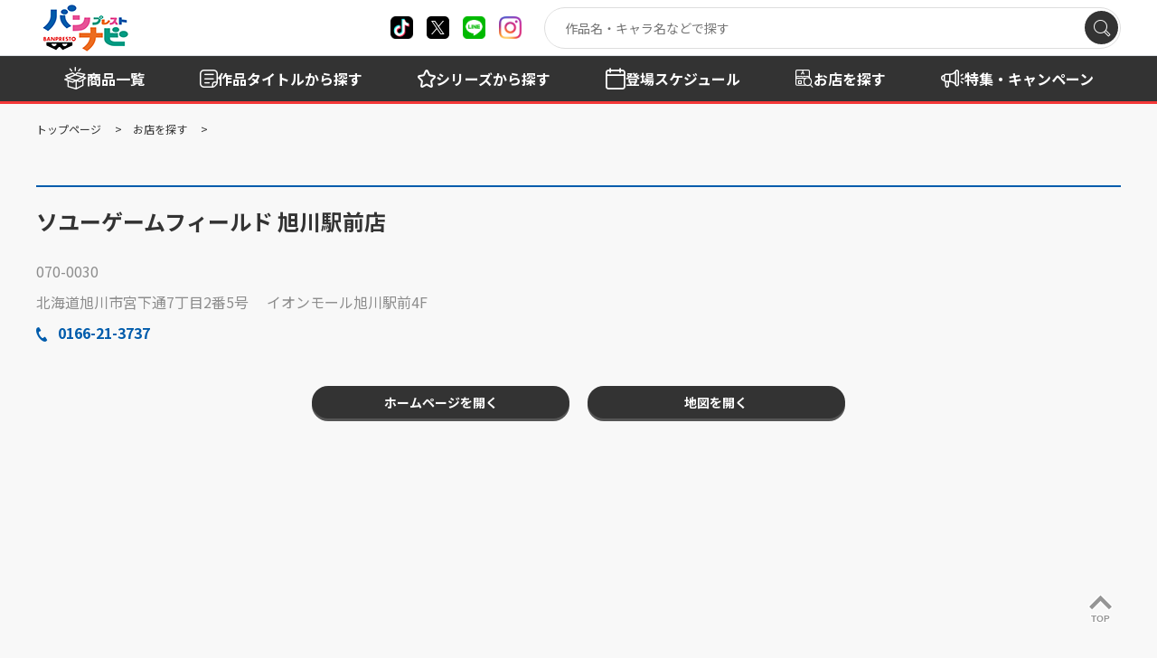

--- FILE ---
content_type: text/html; charset=UTF-8
request_url: https://bsp-prize.jp/shop/1749/
body_size: 7713
content:

	
<!doctype html>
<html lang="ja">

<head>
		
		
	<!-- Google Tag Manager -->
	<script>(function(w,d,s,l,i){w[l]=w[l]||[];w[l].push({'gtm.start':
	new Date().getTime(),event:'gtm.js'});var f=d.getElementsByTagName(s)[0],
	j=d.createElement(s),dl=l!='dataLayer'?'&l='+l:'';j.async=true;j.src=
	'https://www.googletagmanager.com/gtm.js?id='+i+dl;f.parentNode.insertBefore(j,f);
	})(window,document,'script','dataLayer','GTM-W9N7VF7');</script>
	<!-- End Google Tag Manager -->
	
		

		
		
	<!-- LINE Tag Base Code -->
	<!-- Do Not Modify -->
	<script>
	(function(g,d,o){
	g._ltq=g._ltq||[];g._lt=g._lt||function(){g._ltq.push(arguments)};
	var h=location.protocol==='https:'?'https://d.line-scdn.net':'http://d.line-cdn.net';
	var s=d.createElement('script');s.async=1;
	s.src=o||h+'/n/line_tag/public/release/v1/lt.js';
	var t=d.getElementsByTagName('script')[0];t.parentNode.insertBefore(s,t);
		})(window, document);
	_lt('init', {
	customerType: 'lap',
	tagId: 'd7b5dc35-75c2-43c5-9aca-7a6ec0cc00cc'
	});
	_lt('send', 'pv', ['d7b5dc35-75c2-43c5-9aca-7a6ec0cc00cc']);
	</script>
	<noscript>
	<img height="1" width="1" style="display:none"
		src="https://tr.line.me/tag.gif?c_t=lap&t_id=d7b5dc35-75c2-43c5-9aca-7a6ec0cc00cc&e=pv&noscript=1" />
	</noscript>
	<!-- End LINE Tag Base Code -->
	
		

	<meta charset="utf-8">
	<meta http-equiv="X-UA-Compatible" content="IE=edge">
	<title>ソユーゲームフィールド 旭川駅前店｜店舗情報｜バンプレストナビサイト</title>
	<meta name="keywords" content="ソユーゲームフィールド 旭川駅前店,店舗検索">
	<meta name="description" content="ソユーゲームフィールド 旭川駅前店の店舗情報です">

	<meta name="viewport" content="width=device-width, initial-scale=1.0, minimum-scale=1.0">
	<meta name="format-detection" content="telephone=no">

	<link rel="canonical" href="https://bsp-prize.jp/shop/1749/">

	<meta property="og:title" content="ソユーゲームフィールド 旭川駅前店｜店舗情報｜バンプレストナビサイト シェアしよう" />
	<meta property="og:site_name" content="バンプレストナビサイト" />
	<meta property="og:type" content="article" />
	<meta property="og:description" content="ソユーゲームフィールド 旭川駅前店の店舗情報です" />
	<meta property="og:url" content="https://bsp-prize.jp/shop/1749/" />
	<meta property="og:image" content="https://bsp-prize.jp/files/%E5%85%B1%E6%9C%89%E3%83%95%E3%82%A9%E3%83%AB%E3%83%80/ogimage/og.png" />

	<meta name="twitter:card" content="summary" />
	<meta name="twitter:site" content="@BANPRE_PZ" />
	<meta name="twitter:creator" content="@BANPRE_PZ" />
	<meta name="twitter:title" content="ソユーゲームフィールド 旭川駅前店｜店舗情報｜バンプレストナビサイト シェアしよう" />
	<meta name="twitter:description" content="ソユーゲームフィールド 旭川駅前店の店舗情報です" />
	<meta name="twitter:url" content="https://bsp-prize.jp/shop/1749/" />
	<meta name="twitter:image" content="https://bsp-prize.jp/files/%E5%85%B1%E6%9C%89%E3%83%95%E3%82%A9%E3%83%AB%E3%83%80/ogimage/og.png" />

		
	<!-- FAVICON -->
		<link rel="apple-touch-icon" sizes="180x180" href="/files/%E5%85%B1%E6%9C%89%E3%83%95%E3%82%A9%E3%83%AB%E3%83%80/site/favicon.ico">
	<link rel="icon" type="image/png" sizes="32x32" href="/files/%E5%85%B1%E6%9C%89%E3%83%95%E3%82%A9%E3%83%AB%E3%83%80/site/favicon.ico">
	<link rel="icon" type="image/png" sizes="16x16" href="/files/%E5%85%B1%E6%9C%89%E3%83%95%E3%82%A9%E3%83%AB%E3%83%80/site/favicon.ico">
	<link rel="shortcut icon" href="/files/%E5%85%B1%E6%9C%89%E3%83%95%E3%82%A9%E3%83%AB%E3%83%80/site/favicon.ico">
	<meta name="theme-color" content="#ffffff">
	
	<link rel="preconnect" href="https://fonts.googleapis.com">
	<link rel="preconnect" href="https://fonts.gstatic.com" crossorigin>
	<link href="https://fonts.googleapis.com/css2?family=Montserrat:wght@100..900&family=Noto+Sans+JP:wght@100..900&display=swap" rel="stylesheet">
	<link rel="stylesheet" href="/assets/styles/styles.css?d=cddb34d5db775f1a4b213573a2dfa476">

	<style>
	.pager_count {
		margin-top: 60px;
	}
	.pager_count+.pager {
		margin-top: 0px;
	}
	</style>

	


	
		<script type="application/ld+json">
	{
		"@context" : "http://schema.org",
		"@type": "BreadcrumbList",
		"itemListElement":
		[
							{
					"@type": "ListItem",
					"position": 1,
					"item": { "@id": "/","name": "トップページ" }
				},							{
					"@type": "ListItem",
					"position": 2,
					"item": { "@id": "/shop/","name": "お店を探す" }
				},							{
					"@type": "ListItem",
					"position": 3,
					"item": { "@id": "/shop/1749/","name": "ソユーゲームフィールド 旭川駅前店" }
				}					]
	}
	</script>

</head>

<body  class="pageID-shopDetail">
		
		
	<!-- Google Tag Manager (noscript) -->
	<noscript><iframe src="https://www.googletagmanager.com/ns.html?id=GTM-W9N7VF7"
	height="0" width="0" style="display:none;visibility:hidden"></iframe></noscript>
	<!-- End Google Tag Manager (noscript) -->
	
		

	<div class="wrapper">
		<header class="gHeader">
			<div class="gHeader_inner">
				<div class="gHeader_anqueteBnr">
					<a href="https://aura-mico.jp/qr-codes/65295/previewpage"><img src="/assets/images/global/anquete_bnr.png" alt="景品を獲得したらアンケートに答えよう"></a>
				</div>
				<div class="gHeader_contents">

					<h1 class="gHeader_logo"><a href="/"><img src="/assets/images/global/logo.png" alt="バンプレストナビ"></a></h1><!-- /.gHeader_logo -->

					<ul class="gHeader_snsList">
						<li class="gHeader_sns gHeader_sns-tiktok"><a href="https://www.tiktok.com/@banpre_pz" target="_blank" rel="noopener noreferrer" title="X"></a></li>
						<li class="gHeader_sns gHeader_sns-x"><a href="https://twitter.com/BANPRE_PZ" target="_blank" rel="noopener noreferrer" title="X"></a></li>
						<li class="gHeader_sns gHeader_sns-line"><a href="https://lin.ee/pXcCatW2" target="_blank" rel="noopener noreferrer" title="line"></a></li>
						<li class="gHeader_sns gHeader_sns-instagram"><a href="https://www.instagram.com/qposketjp/" target="_blank" rel="noopener noreferrer" title="instagram"></a></li>
					</ul><!-- /.gHeader_snsList -->

					<div class="gHeader_spMenu">
						<div class="gSearch">
							<div class="gSearch_inner" data-search-wrapper="">
								<div class="gSearch_word"><input type="search" autocomplete="off" placeholder="作品名・キャラ名などで探す" data-search-input=""></div>
								<div class="gSearch_submit"><button type="submit" aria-label="検索" data-search-submit=""></button></div>
							</div><!-- /.gSearch_inner -->
						</div><!-- /.gSearch -->

						<nav class="gNav">
							<div class="gNav_inner">
								<ul class="gNav_list">
									<li class="gNav_item">
										<span class="gNav_name gNav_name-item"><span>商品を探す</span></span>
										<div class="gNav_sub">
											<div class="gNav_subInner">
												<ul class="gNav_subList">
													<li class="gNav_subItem"><a href="/search/">商品一覧</a></li>
													<li class="gNav_subItem"><a href="/title/">作品タイトルから探す</a></li>
													<li class="gNav_subItem"><a href="/brand/">シリーズから探す</a></li>
													<li class="gNav_subItem"><a href="/schedule/">登場スケジュールから探す</a></li>
												</ul>
											</div><!-- /.gNav_subInner -->
										</div><!-- /.gNav_sub -->
									</li><!-- /.gNav_item -->
									<li class="gNav_item">
										<a href="/shop/" class="gNav_name gNav_name-shop hidden-sp"><span>お店を探す</span></a>
										<span class="gNav_name gNav_name-shop hidden-pc"><span>お店を探す</span></span>
										<div class="gNav_sub hidden-pc">
											<div class="gNav_subInner">
												<ul class="gNav_subList">
													<li class="gNav_subItem"><a href="/shop/">店舗検索</a></li>
													<li class="gNav_subItem"><a href="/shop/?tp=1&tg=2&rg=2">現在地から探す</a></li>
												</ul>
											</div><!-- /.gNav_subInner -->
										</div><!-- /.gNav_sub -->
									</li><!-- /.gNav_item -->
									<li class="gNav_item">
										<a href="/campaign/" class="gNav_name gNav_name-campaign">
											<span>特集<br class="hidden-sp"><span class="hidden-pc">・</span>キャンペーン</span>
										</a>
									</li><!-- /.gNav_item -->
									<li class="gNav_item">
										<a href="/news/" class="gNav_name gNav_name-news">
											<span>お知らせ</span>
										</a>
									</li><!-- /.gNav_item -->
								</ul><!-- /.gNav_list -->
							</div><!-- /.gNav_inner -->
						</nav><!-- /.gNav -->
					</div><!-- /.gHeader_spMenu -->

					<div class="gHeader_navBtn"><a href="javascript: void(0);" title="メニュー開閉"></a></div><!-- /.gHeader_navBtn -->
				</div><!-- /.gHeader_contents -->
			</div><!-- /.gHeader_inner -->
		</header><!-- /.gHeader -->

		<nav class="gNav02">
			<div class="gNav02_inner">
				<ul class="gNav02_list">
					<li class="gNav02_item gNav02_item-01"><a href="/search/"><span>商品一覧</span></a></li>
					<li class="gNav02_item gNav02_item-02"><a href="/title/"><span>作品タイトル<span class="hidden-sp">から探す</span></span></a></li>
					<li class="gNav02_item gNav02_item-03"><a href="/brand/"><span>シリーズ<span class="hidden-sp">から探す</span></span></a></li>
					<li class="gNav02_item gNav02_item-04"><a href="/schedule/"><span><span class="hidden-sp">登場</span>スケジュール</span></a></li>
					<li class="gNav02_item gNav02_item-05"><a href="/shop/"><span>お店を探す</span></a></li>
					<li class="gNav02_item gNav02_item-06 hidden-sp"><a href="/campaign/"><span>特集・キャンペーン</span></a></li>
				</ul><!-- /.gNav02_list -->
			</div><!-- /.gNav02_inner -->
		</nav><!-- /.gNav02 -->

		
<nav class="pankuzu">
	<div class="pankuzu_inner">
		<ul class="pankuzu_list">
														<li class="pankuzu_item pankuzu_item-home">
						<a href="/">トップページ</a>
					</li>
																					<li class="pankuzu_item">
						<a href="/shop/">お店を探す</a>
					</li>
															</ul>
		</div>
</nav><!-- /.pankuzu --><div class="contents contents-border contents-noSide">
	<article class="contents_main">
		<section class="section">
			<div class="section_inner">
				<div class="btns btns-hr btns-left">
									</div><!-- /.btns -->

				<h1 class="headLine1 headLine1-borderTop">ソユーゲームフィールド 旭川駅前店</h1>

				<p class="color-gray">070-0030<br />北海道旭川市宮下通7丁目2番5号　 イオンモール旭川駅前4F</p>
								<p class="mt0 iconTxt-tel color-blue">
					<b class="hidden-sp">0166-21-3737</b>
					<b class="hidden-pc"><a href="tel:0166-21-3737" class="color-blue">0166-21-3737</a></b>
				</p>
				
								<div class="btns btns-hr">
					<ul class="btns_list">
												<li class="btns_item btns_item-3-12pc btns_item-5-12sp">
							<a href="https://soyu-am.jp/shop/asahikawaekimae/" class="btn btn-s btn-black" target="_blank" rel="nofollow">ホームページを開く</a>
						</li><!-- /.btns_item -->
																		<li class="btns_item btns_item-3-12pc btns_item-5-12sp">
							<a class="btn btn-s btn-black" target="_blank" rel="nofollow"
								href="https://www.google.com/maps?q=43.764312,142.357948"
							>地図を開く</a>
						</li><!-- /.btns_item -->
											</ul><!-- /.btns_list -->
				</div><!-- /.btns -->
							</div><!-- /.section_inner -->
		</section><!-- /.section -->

		<div class="shopLayout">
						<section class="shopLayout_col">
				<div class="shopMap">
					<iframe
						src="https://www.google.com/maps/embed/v1/place?key=AIzaSyDifUvfNOoX2sn1p0yhdIucsm6MPMmzjhE&q=43.764312,142.357948"
						frameborder="0"
						allowfullscreen=""
						aria-hidden="false"
						tabindex="0"
						class="shopMap_view"
					></iframe>
					<p class="shopMap_note">※表示される地図は実際の場所とずれている場合があります。何卒ご了承ください。</p>
				</div><!-- /.shopMap -->
			</section><!-- /.shopLayout_col -->
			
					</div><!-- /.shopLayout -->

				<section class="section">
			<div class="section_inner">
				<h3 class="headLine4">取扱商品</h3>
				<p class="indent10e font-s">※取扱商品リストに記載がある場合でも、商品投入前や取扱い終了などの場合がございますので、ご了承ください。</p>
				<div class="products">
					<div class="products_body">
						<div class="products_list">
														<div class="products_item">
								<a href="/item/2784849/">
									<figure class="products_img"><img src="/files_thumbnail/%E5%85%B1%E6%9C%89%E3%83%95%E3%82%A9%E3%83%AB%E3%83%80/item/2025.07/2784849.jpg/500w_500h.jpg" alt="" loading="lazy"></figure>
									<p class="products_name">『ゴジラ（1954）』 ゴジラルームライト</p>
									<p class="products_date">2026年3月<br />登場予定</p>
								</a>
							</div><!-- /.products_item -->
														<div class="products_item">
								<a href="/item/2784848/">
									<figure class="products_img"><img src="/files_thumbnail/%E5%85%B1%E6%9C%89%E3%83%95%E3%82%A9%E3%83%AB%E3%83%80/item/2025.06/2784848.jpg/500w_500h.jpg" alt="" loading="lazy"></figure>
									<p class="products_name">東宝怪獣シリーズ ゴジラフィギュアキーホルダー</p>
									<p class="products_date">2026年2月<br />登場予定</p>
								</a>
							</div><!-- /.products_item -->
														<div class="products_item">
								<a href="/item/2753232/">
									<figure class="products_img"><img src="/files_thumbnail/%E5%85%B1%E6%9C%89%E3%83%95%E3%82%A9%E3%83%AB%E3%83%80/item/2026.02/pre/2753232.jpg/500w_500h.jpg" alt="" loading="lazy"></figure>
									<p class="products_name">アニメ「鬼滅の刃」 GLITTER&amp;GLAMOURS-SHINOBU KOCHO-</p>
									<p class="products_date">2026年2月<br />登場予定</p>
								</a>
							</div><!-- /.products_item -->
														<div class="products_item">
								<a href="/item/2791621/">
									<figure class="products_img"><img src="/files_thumbnail/%E5%85%B1%E6%9C%89%E3%83%95%E3%82%A9%E3%83%AB%E3%83%80/item/2026.02/pre/2791621_1.jpg/500w_500h.jpg" alt="" loading="lazy"></figure>
									<p class="products_name">ジョジョの奇妙な冒険 スターダストクルセイダース ちょこのりング～イギー～</p>
									<p class="products_date">2026年2月<br />登場予定</p>
								</a>
							</div><!-- /.products_item -->
														<div class="products_item">
								<a href="/item/2788094/">
									<figure class="products_img"><img src="/files_thumbnail/%E5%85%B1%E6%9C%89%E3%83%95%E3%82%A9%E3%83%AB%E3%83%80/item/2026.01/2788093_2788094.jpg/500w_500h.jpg" alt="" loading="lazy"></figure>
									<p class="products_name">ゴールデンカムイ もふめ～と ベアーぬいぐるみvol.2</p>
									<p class="products_date">2026年1月31日（土）<br />登場予定</p>
								</a>
							</div><!-- /.products_item -->
														<div class="products_item">
								<a href="/item/2788093/">
									<figure class="products_img"><img src="/files_thumbnail/%E5%85%B1%E6%9C%89%E3%83%95%E3%82%A9%E3%83%AB%E3%83%80/item/2026.01/2788093_2788094.jpg/500w_500h.jpg" alt="" loading="lazy"></figure>
									<p class="products_name">ゴールデンカムイ もふめ～と ベアーぬいぐるみvol.1</p>
									<p class="products_date">2026年1月31日（土）<br />登場予定</p>
								</a>
							</div><!-- /.products_item -->
														<div class="products_item">
								<a href="/item/2816223/">
									<figure class="products_img"><img src="/files_thumbnail/%E5%85%B1%E6%9C%89%E3%83%95%E3%82%A9%E3%83%AB%E3%83%80/item/2026.01/2816223_m2.jpg/500w_500h.jpg" alt="" loading="lazy"></figure>
									<p class="products_name">-NARUTO 72 series- 26＆27 VIBRATION STARS-UZUMAKI NARUTO &amp; UCHIHA SASUKE-</p>
									<p class="products_date">2026年1月28日（水）<br />より順次登場予定</p>
								</a>
							</div><!-- /.products_item -->
														<div class="products_item">
								<a href="/item/2802512/">
									<figure class="products_img"><img src="/files_thumbnail/%E5%85%B1%E6%9C%89%E3%83%95%E3%82%A9%E3%83%AB%E3%83%80/item/2026.01/2802512a.jpg/500w_500h.jpg" alt="" loading="lazy"></figure>
									<p class="products_name">TVアニメ『ダンダダン』  Grandista-OKARUN(TRANSFORMED)-</p>
									<p class="products_date">2026年1月28日（水）<br />より順次登場予定</p>
								</a>
							</div><!-- /.products_item -->
														<div class="products_item">
								<a href="/item/2798935/">
									<figure class="products_img"><img src="/files_thumbnail/%E5%85%B1%E6%9C%89%E3%83%95%E3%82%A9%E3%83%AB%E3%83%80/item/2026.01/2798935.jpg/500w_500h.jpg" alt="" loading="lazy"></figure>
									<p class="products_name">ポケットモンスター ぬいぐるみ～ニャース・エネコ・ニャオハ～</p>
									<p class="products_date">2026年1月28日（水）<br />より順次登場予定</p>
								</a>
							</div><!-- /.products_item -->
														<div class="products_item">
								<a href="/item/2798930/">
									<figure class="products_img"><img src="/files_thumbnail/%E5%85%B1%E6%9C%89%E3%83%95%E3%82%A9%E3%83%AB%E3%83%80/item/2026.01/2798930.jpg/500w_500h.jpg" alt="" loading="lazy"></figure>
									<p class="products_name">ポケットモンスター もふぐっと くつろぎタイムぬいぐるみ～コダック・パモ～</p>
									<p class="products_date">2026年1月28日（水）<br />より順次登場予定</p>
								</a>
							</div><!-- /.products_item -->
														<div class="products_item">
								<a href="/item/2798914/">
									<figure class="products_img"><img src="/files_thumbnail/%E5%85%B1%E6%9C%89%E3%83%95%E3%82%A9%E3%83%AB%E3%83%80/item/2026.01/2798914.jpg/500w_500h.jpg" alt="" loading="lazy"></figure>
									<p class="products_name">ポケピース めちゃもふぐっとぬいぐるみ おいしいじかん～ゴンベ～</p>
									<p class="products_date">2026年1月28日（水）<br />より順次登場予定</p>
								</a>
							</div><!-- /.products_item -->
														<div class="products_item">
								<a href="/item/2781167/">
									<figure class="products_img"><img src="/files_thumbnail/%E5%85%B1%E6%9C%89%E3%83%95%E3%82%A9%E3%83%AB%E3%83%80/item/2026.01/2781167a.jpg/500w_500h.jpg" alt="" loading="lazy"></figure>
									<p class="products_name">学園アイドルマスター ESPRESTO-Sweet moment-姫崎莉波</p>
									<p class="products_date">2026年1月28日（水）<br />より順次登場予定</p>
								</a>
							</div><!-- /.products_item -->
														<div class="products_item">
								<a href="/item/2836578/">
									<figure class="products_img"><img src="/files_thumbnail/%E5%85%B1%E6%9C%89%E3%83%95%E3%82%A9%E3%83%AB%E3%83%80/item/2026.01/2836578.jpg/500w_500h.jpg" alt="" loading="lazy"></figure>
									<p class="products_name">モンスターハンター×ケロロ軍曹 フェイスポーチvol.2</p>
									<p class="products_date">2026年1月28日（水）<br />より順次登場予定</p>
								</a>
							</div><!-- /.products_item -->
														<div class="products_item">
								<a href="/item/2836577/">
									<figure class="products_img"><img src="/files_thumbnail/%E5%85%B1%E6%9C%89%E3%83%95%E3%82%A9%E3%83%AB%E3%83%80/item/2026.01/2836577a.jpg/500w_500h.jpg" alt="" loading="lazy"></figure>
									<p class="products_name">モンスターハンター×ケロロ軍曹 フェイスポーチvol.1</p>
									<p class="products_date">2026年1月28日（水）<br />より順次登場予定</p>
								</a>
							</div><!-- /.products_item -->
														<div class="products_item">
								<a href="/item/2753230/">
									<figure class="products_img"><img src="/files_thumbnail/%E5%85%B1%E6%9C%89%E3%83%95%E3%82%A9%E3%83%AB%E3%83%80/item/2026.01/2753230.jpg/500w_500h.jpg" alt="" loading="lazy"></figure>
									<p class="products_name">アニメ「鬼滅の刃」 GLITTER&amp;GLAMOURS-KANAO TSUYURI-</p>
									<p class="products_date">2026年1月28日（水）<br />より順次登場予定</p>
								</a>
							</div><!-- /.products_item -->
														<div class="products_item">
								<a href="/item/2828643/">
									<figure class="products_img"><img src="/files_thumbnail/%E5%85%B1%E6%9C%89%E3%83%95%E3%82%A9%E3%83%AB%E3%83%80/item/2026.01/2828643_m2.jpg/500w_500h.jpg" alt="" loading="lazy"></figure>
									<p class="products_name">水曜日のダウンタウン「電気イスゲーム」の椅子</p>
									<p class="products_date">2026年1月27日（火）<br />より順次登場予定</p>
								</a>
							</div><!-- /.products_item -->
														<div class="products_item">
								<a href="/item/2818661/">
									<figure class="products_img"><img src="/files_thumbnail/%E5%85%B1%E6%9C%89%E3%83%95%E3%82%A9%E3%83%AB%E3%83%80/item/2026.01/2818661.jpg/500w_500h.jpg" alt="" loading="lazy"></figure>
									<p class="products_name">アイドリッシュセブン ホログラム缶バッジ～Anniversary 2024 ver.～</p>
									<p class="products_date">2026年1月27日（火）<br />より順次登場予定</p>
								</a>
							</div><!-- /.products_item -->
														<div class="products_item">
								<a href="/item/2809784/">
									<figure class="products_img"><img src="/files_thumbnail/%E5%85%B1%E6%9C%89%E3%83%95%E3%82%A9%E3%83%AB%E3%83%80/item/2026.01/2809784_m.jpg/500w_500h.jpg" alt="" loading="lazy"></figure>
									<p class="products_name">家庭教師ヒットマンREBORN! ちびぐるみvol.2</p>
									<p class="products_date">2026年1月27日（火）<br />より順次登場予定</p>
								</a>
							</div><!-- /.products_item -->
														<div class="products_item">
								<a href="/item/2809783/">
									<figure class="products_img"><img src="/files_thumbnail/%E5%85%B1%E6%9C%89%E3%83%95%E3%82%A9%E3%83%AB%E3%83%80/item/2026.01/2809783_m.jpg/500w_500h.jpg" alt="" loading="lazy"></figure>
									<p class="products_name">家庭教師ヒットマンREBORN! ちびぐるみvol.1</p>
									<p class="products_date">2026年1月27日（火）<br />より順次登場予定</p>
								</a>
							</div><!-- /.products_item -->
														<div class="products_item">
								<a href="/item/2803496/">
									<figure class="products_img"><img src="/files_thumbnail/%E5%85%B1%E6%9C%89%E3%83%95%E3%82%A9%E3%83%AB%E3%83%80/item/2026.01/2803496_m.jpg/500w_500h.jpg" alt="" loading="lazy"></figure>
									<p class="products_name">葬送のフリーレン MAXIMATIC FRIEREN</p>
									<p class="products_date">2026年1月27日（火）<br />より順次登場予定</p>
								</a>
							</div><!-- /.products_item -->
														<div class="products_item">
								<a href="/item/2795340/">
									<figure class="products_img"><img src="/files_thumbnail/%E5%85%B1%E6%9C%89%E3%83%95%E3%82%A9%E3%83%AB%E3%83%80/item/2026.01/2795340_m2.jpg/500w_500h.jpg" alt="" loading="lazy"></figure>
									<p class="products_name">VALORANT モニタートップフィギュア-セージ-</p>
									<p class="products_date">2026年1月27日（火）<br />より順次登場予定</p>
								</a>
							</div><!-- /.products_item -->
														<div class="products_item">
								<a href="/item/2787011/">
									<figure class="products_img"><img src="/files_thumbnail/%E5%85%B1%E6%9C%89%E3%83%95%E3%82%A9%E3%83%AB%E3%83%80/item/2026.01/2787011b.jpg/500w_500h.jpg" alt="" loading="lazy"></figure>
									<p class="products_name">キン肉マン サウナフィギュア-テリーマン-</p>
									<p class="products_date">2026年1月27日（火）<br />より順次登場予定</p>
								</a>
							</div><!-- /.products_item -->
														<div class="products_item">
								<a href="/item/2787010/">
									<figure class="products_img"><img src="/files_thumbnail/%E5%85%B1%E6%9C%89%E3%83%95%E3%82%A9%E3%83%AB%E3%83%80/item/2026.01/2787010b.jpg/500w_500h.jpg" alt="" loading="lazy"></figure>
									<p class="products_name">キン肉マン サウナフィギュア-キン肉マン-</p>
									<p class="products_date">2026年1月27日（火）<br />より順次登場予定</p>
								</a>
							</div><!-- /.products_item -->
														<div class="products_item">
								<a href="/item/2785913/">
									<figure class="products_img"><img src="/files_thumbnail/%E5%85%B1%E6%9C%89%E3%83%95%E3%82%A9%E3%83%AB%E3%83%80/item/2026.01/2785913_m.jpg/500w_500h.jpg" alt="" loading="lazy"></figure>
									<p class="products_name">新劇場版 銀魂 -吉原大炎上- VIBRATION STARS-坂田銀時-</p>
									<p class="products_date">2026年1月27日（火）<br />より順次登場予定</p>
								</a>
							</div><!-- /.products_item -->
														<div class="products_item">
								<a href="/item/2774422/">
									<figure class="products_img"><img src="/files_thumbnail/%E5%85%B1%E6%9C%89%E3%83%95%E3%82%A9%E3%83%AB%E3%83%80/item/2026.01/2774422_m2.jpg/500w_500h.jpg" alt="" loading="lazy"></figure>
									<p class="products_name">VALORANT モニタートップフィギュア-ジェット-</p>
									<p class="products_date">2026年1月27日（火）<br />より順次登場予定</p>
								</a>
							</div><!-- /.products_item -->
														<div class="products_item">
								<a href="/item/2752940/">
									<figure class="products_img"><img src="/files_thumbnail/%E5%85%B1%E6%9C%89%E3%83%95%E3%82%A9%E3%83%AB%E3%83%80/item/2026.01/2752940.jpg/500w_500h.jpg" alt="" loading="lazy"></figure>
									<p class="products_name">OMORI おすわりフィギュア-バジル-</p>
									<p class="products_date">2026年1月27日（火）<br />より順次登場予定</p>
								</a>
							</div><!-- /.products_item -->
														<div class="products_item">
								<a href="/item/2752939/">
									<figure class="products_img"><img src="/files_thumbnail/%E5%85%B1%E6%9C%89%E3%83%95%E3%82%A9%E3%83%AB%E3%83%80/item/2026.01/2752939.jpg/500w_500h.jpg" alt="" loading="lazy"></figure>
									<p class="products_name">OMORI おすわりフィギュア-オモリ-</p>
									<p class="products_date">2026年1月27日（火）<br />より順次登場予定</p>
								</a>
							</div><!-- /.products_item -->
														<div class="products_item">
								<a href="/item/2778342/">
									<figure class="products_img"><img src="/files_thumbnail/%E5%85%B1%E6%9C%89%E3%83%95%E3%82%A9%E3%83%AB%E3%83%80/item/2026.01/2778342a.jpg/500w_500h.jpg" alt="" loading="lazy"></figure>
									<p class="products_name">ジョジョの奇妙な冒険 ダイヤモンドは砕けない Mometria 吉良吉影</p>
									<p class="products_date">2026年1月27日（火）<br />より順次登場予定</p>
								</a>
							</div><!-- /.products_item -->
														<div class="products_item">
								<a href="/item/2778341/">
									<figure class="products_img"><img src="/files_thumbnail/%E5%85%B1%E6%9C%89%E3%83%95%E3%82%A9%E3%83%AB%E3%83%80/item/2026.01/2778341a.jpg/500w_500h.jpg" alt="" loading="lazy"></figure>
									<p class="products_name">ジョジョの奇妙な冒険 ダイヤモンドは砕けない Mometria 東方仗助</p>
									<p class="products_date">2026年1月27日（火）<br />より順次登場予定</p>
								</a>
							</div><!-- /.products_item -->
														<div class="products_item">
								<a href="/item/2828117/">
									<figure class="products_img"><img src="/files_thumbnail/%E5%85%B1%E6%9C%89%E3%83%95%E3%82%A9%E3%83%AB%E3%83%80/item/2026.01/pre/2828117.jpg/500w_500h.jpg" alt="" loading="lazy"></figure>
									<p class="products_name">ドラゴンボールZ フィギュアキーホルダーvol.2</p>
									<p class="products_date">2026年1月27日（火）<br />より順次登場予定</p>
								</a>
							</div><!-- /.products_item -->
														<div class="products_item">
								<a href="/item/2828116/">
									<figure class="products_img"><img src="/files_thumbnail/%E5%85%B1%E6%9C%89%E3%83%95%E3%82%A9%E3%83%AB%E3%83%80/item/2026.01/pre/2828116.jpg/500w_500h.jpg" alt="" loading="lazy"></figure>
									<p class="products_name">ドラゴンボールZ フィギュアキーホルダーvol.1</p>
									<p class="products_date">2026年1月27日（火）<br />より順次登場予定</p>
								</a>
							</div><!-- /.products_item -->
														<div class="products_item">
								<a href="/item/2821611/">
									<figure class="products_img"><img src="/files_thumbnail/%E5%85%B1%E6%9C%89%E3%83%95%E3%82%A9%E3%83%AB%E3%83%80/item/2026.01/2821611.jpg/500w_500h.jpg" alt="" loading="lazy"></figure>
									<p class="products_name">キングダム Grandista-騰-</p>
									<p class="products_date">2026年1月27日（火）<br />より順次登場予定</p>
								</a>
							</div><!-- /.products_item -->
														<div class="products_item">
								<a href="/item/2789977/">
									<figure class="products_img"><img src="/files_thumbnail/%E5%85%B1%E6%9C%89%E3%83%95%E3%82%A9%E3%83%AB%E3%83%80/item/2026.01/2789977.jpg/500w_500h.jpg" alt="" loading="lazy"></figure>
									<p class="products_name">呪術廻戦 MAXIMATIC NAOYA ZEN’IN</p>
									<p class="products_date">2026年1月27日（火）<br />より順次登場予定</p>
								</a>
							</div><!-- /.products_item -->
														<div class="products_item">
								<a href="/item/2793982/">
									<figure class="products_img"><img src="/files_thumbnail/%E5%85%B1%E6%9C%89%E3%83%95%E3%82%A9%E3%83%AB%E3%83%80/item/2026.01/2793982.jpg/500w_500h.jpg" alt="" loading="lazy"></figure>
									<p class="products_name">呪術廻戦 MAXIMATIC YUJI ITADORI-死滅回游-</p>
									<p class="products_date">2026年1月27日（火）<br />より順次登場予定</p>
								</a>
							</div><!-- /.products_item -->
														<div class="products_item">
								<a href="/item/2829760/">
									<figure class="products_img"><img src="/files_thumbnail/%E5%85%B1%E6%9C%89%E3%83%95%E3%82%A9%E3%83%AB%E3%83%80/item/2026.01/2829760.jpg/500w_500h.jpg" alt="" loading="lazy"></figure>
									<p class="products_name">学園アイドルマスター ちびぐるみ～学園生活～vol.4</p>
									<p class="products_date">2026年1月27日（火）<br />より順次登場予定</p>
								</a>
							</div><!-- /.products_item -->
														<div class="products_item">
								<a href="/item/2776813/">
									<figure class="products_img"><img src="/files_thumbnail/%E5%85%B1%E6%9C%89%E3%83%95%E3%82%A9%E3%83%AB%E3%83%80/item/2026.01/2776813.jpg/500w_500h.jpg" alt="" loading="lazy"></figure>
									<p class="products_name">アニメ「鬼滅の刃」 Grandista-TOMIOKA GIYU-</p>
									<p class="products_date">2026年1月27日（火）<br />より順次登場予定</p>
								</a>
							</div><!-- /.products_item -->
														<div class="products_item">
								<a href="/item/2798934/">
									<figure class="products_img"><img src="/files_thumbnail/%E5%85%B1%E6%9C%89%E3%83%95%E3%82%A9%E3%83%AB%E3%83%80/item/2026.01/2798934.jpg/500w_500h.jpg" alt="" loading="lazy"></figure>
									<p class="products_name">ポケットモンスター ぬいぐるみ～グレイシア・コオリッポ（アイスフェイス）・セビエ～</p>
									<p class="products_date">2026年1月22日（木）<br />より順次登場予定</p>
								</a>
							</div><!-- /.products_item -->
														<div class="products_item">
								<a href="/item/2798437/">
									<figure class="products_img"><img src="/files_thumbnail/%E5%85%B1%E6%9C%89%E3%83%95%E3%82%A9%E3%83%AB%E3%83%80/item/2026.01/2798437.jpg/500w_500h.jpg" alt="" loading="lazy"></figure>
									<p class="products_name">とある科学の超電磁砲 ESPRESTO-LEVEL5 Mental Out-食蜂操祈</p>
									<p class="products_date">2026年1月22日（木）<br />より順次登場予定</p>
								</a>
							</div><!-- /.products_item -->
														<div class="products_item">
								<a href="/item/2791298/">
									<figure class="products_img"><img src="/files_thumbnail/%E5%85%B1%E6%9C%89%E3%83%95%E3%82%A9%E3%83%AB%E3%83%80/item/2026.01/2791298_m.jpg/500w_500h.jpg" alt="" loading="lazy"></figure>
									<p class="products_name">僕のヒーローアカデミア MAXIMATIC IZUKU MIDORIYA Ⅱ</p>
									<p class="products_date">2026年1月22日（木）<br />より順次登場予定</p>
								</a>
							</div><!-- /.products_item -->
														<div class="products_item">
								<a href="/item/2788555/">
									<figure class="products_img"><img src="/files_thumbnail/%E5%85%B1%E6%9C%89%E3%83%95%E3%82%A9%E3%83%AB%E3%83%80/item/2026.01/2788555_m.jpg/500w_500h.jpg" alt="" loading="lazy"></figure>
									<p class="products_name">クレヨンしんちゃん ビッグフィギュア～野原しんのすけ～おおっ！</p>
									<p class="products_date">2026年1月22日（木）<br />より順次登場予定</p>
								</a>
							</div><!-- /.products_item -->
													</div><!-- /.products_list -->
					</div><!-- /.products_body -->
				</div><!-- /.products -->

								<div class="btns btns-hr">
					<ul class="btns_list">
						<li class="btns_item btns_item-4-12pc btns_item-12-12sp">
							<a href="/shop/1749/item/" class="btn btn-blue">
								この店舗の取扱商品をもっと見る（242件）
							</a>
						</li><!-- /.btns_item -->
					</ul><!-- /.btns_list -->
				</div><!-- /.btns -->
				
			</div><!-- /.section_inner -->
		</section><!-- /.section -->
		
	</article><!-- /.contents_main -->
</div><!-- /.contents -->


		<footer class="gFooter">
			<div class="gFooter_inner">
				<div class="gFooter_copyrightArea">
					<p class="gFooter_copyright">©BANDAI SPIRITS CO.,LTD. ALL RIGHTS RESERVED</p>
					<div class="gFooter_logoArea">
						<figure class="gFooter_corpLogo gFooter_corpLogo-ban"><a href="https://www.bandaispirits.co.jp/" target="_blank" rel="noopener noreferrer"><img src="/assets/images/global/corp_logo.png" alt="BANDAI"></a></figure>
						<figure class="gFooter_corpLogo gFooter_corpLogo-nam"><img src="/assets/images/global/bannam_logo.png" alt="BANDAI NAMCO"></figure>
					</div>
				</div><!-- /.gFooter_copyrightArea -->
				<ul class="gFooter_links">
					<li class="gFooter_link gFooter_link-building"><a href="https://www.bandaispirits.co.jp/about/organization/" target="_blank" rel="noopener noreferrer">企業情報</a></li>
					<li class="gFooter_link gFooter_link-computer"><a href="https://www.bandaispirits.co.jp/site/notice/" target="_blank" rel="noopener noreferrer">ウェブサイトご利用条件</a></li>
					<li class="gFooter_link gFooter_link-member"><a href="https://www.bandaispirits.co.jp/privacy/" target="_blank" rel="noopener noreferrer">個人情報及び特定個人情報等の取扱いに関する方針</a></li>
					<li class="gFooter_link gFooter_link-headset"><a href="https://support.bandaispirits.co.jp/s/" target="_blank" rel="noopener noreferrer">お客様サポート</a></li>
				</ul><!-- /.gFooter_links -->
				<p class="gFooter_txt">写真と実際の商品とは異なる場合がございますのでご了承ください。このホームページに掲載されている 全ての画像、文章、データ等の無断転用、転載はお断りします。</p>
				<div class="gFooter_toTop"><a href="#">TOP</a></div>
			</div><!-- /.gFooter_inner -->
		</footer><!-- /.gFooter -->

	</div><!-- /.wrapper -->
	<a href="javascript: void(0);" class="overlay" data-anim="overlay"></a>

	


	<script src="https://ajax.googleapis.com/ajax/libs/jquery/3.5.1/jquery.min.js"></script>
	<script type="text/javascript" src="/assets/js/common.js?d=cddb34d5db775f1a4b213573a2dfa476"></script>

	<script>
	$(function () {
		$('[data-search-wrapper]').on('click', '[data-search-submit]', function () {
			var $button = $(this);
			var $wapper = $button.closest('[data-search-wrapper]');
			var $input = $wapper.find('[data-search-input]');
			var kw = $input.val();

			// 実行場所が検索結果画面の場合
			if (false && (location.pathname == '/search' || location.pathname == '/search/')) {
				var query_str = location.search.replace(/^\?/, '');
				if (query_str != '') {
					var queries = query_str.split('&');
					var new_queries = [];
					for (var i = 0, len = queries.length; i < len; i++) {
						var query = queries[i];
						if (query.match(/^kw=/)) {
							continue;
						}
						new_queries.push(query);
					}

					new_queries.push('kw=' + kw);

					query_str = new_queries.join('&');
				}
			} else {
				var query_str = 'kw=' + kw;
			}

			location.href = '/search/' + (query_str != '' ? '?' + query_str : '');
		}).on('keydown', '[data-search-input]', function (e) {
			if ((e.which && e.which === 13) || (e.keyCode && e.keyCode === 13)) {
				var $input = $(this);
				var $wapper = $input.closest('[data-search-wrapper]');
				var $button = $wapper.find('[data-search-submit]');
				$button.trigger('click');
				return false;
			}
		});
	});
	</script>
	<script async src="https://platform.twitter.com/widgets.js" charset="utf-8"></script>

	


	
<script>(function(){function c(){var b=a.contentDocument||a.contentWindow.document;if(b){var d=b.createElement('script');d.innerHTML="window.__CF$cv$params={r:'9be644c05b492300',t:'MTc2ODQ4OTQ5Nw=='};var a=document.createElement('script');a.src='/cdn-cgi/challenge-platform/scripts/jsd/main.js';document.getElementsByTagName('head')[0].appendChild(a);";b.getElementsByTagName('head')[0].appendChild(d)}}if(document.body){var a=document.createElement('iframe');a.height=1;a.width=1;a.style.position='absolute';a.style.top=0;a.style.left=0;a.style.border='none';a.style.visibility='hidden';document.body.appendChild(a);if('loading'!==document.readyState)c();else if(window.addEventListener)document.addEventListener('DOMContentLoaded',c);else{var e=document.onreadystatechange||function(){};document.onreadystatechange=function(b){e(b);'loading'!==document.readyState&&(document.onreadystatechange=e,c())}}}})();</script><script defer src="https://static.cloudflareinsights.com/beacon.min.js/vcd15cbe7772f49c399c6a5babf22c1241717689176015" integrity="sha512-ZpsOmlRQV6y907TI0dKBHq9Md29nnaEIPlkf84rnaERnq6zvWvPUqr2ft8M1aS28oN72PdrCzSjY4U6VaAw1EQ==" data-cf-beacon='{"version":"2024.11.0","token":"7d16e204e59744fe8a63e72040c2e056","server_timing":{"name":{"cfCacheStatus":true,"cfEdge":true,"cfExtPri":true,"cfL4":true,"cfOrigin":true,"cfSpeedBrain":true},"location_startswith":null}}' crossorigin="anonymous"></script>
</body>

</html>

--- FILE ---
content_type: application/javascript; charset=UTF-8
request_url: https://bsp-prize.jp/cdn-cgi/challenge-platform/scripts/jsd/main.js
body_size: 9299
content:
window._cf_chl_opt={AKGCx8:'b'};~function(i6,Pl,PW,PE,Pq,PM,PO,PN,i0,i1){i6=o,function(v,a,iR,i5,P,i){for(iR={v:275,a:365,P:326,i:372,Y:322,k:338,b:209,X:271,U:379,B:384},i5=o,P=v();!![];)try{if(i=parseInt(i5(iR.v))/1*(-parseInt(i5(iR.a))/2)+-parseInt(i5(iR.P))/3*(parseInt(i5(iR.i))/4)+-parseInt(i5(iR.Y))/5*(-parseInt(i5(iR.k))/6)+parseInt(i5(iR.b))/7+parseInt(i5(iR.X))/8+-parseInt(i5(iR.U))/9+parseInt(i5(iR.B))/10,i===a)break;else P.push(P.shift())}catch(Y){P.push(P.shift())}}(G,447836),Pl=this||self,PW=Pl[i6(381)],PE=function(Ys,Ye,YI,YH,YS,YL,Yz,i7,P,i,Y,k){return Ys={v:253,a:392,P:448,i:342},Ye={v:366,a:243,P:355,i:392,Y:408,k:236,b:346,X:233,U:438,B:323,Z:191,C:210,V:398,J:400,c:346,n:236,z:368,L:210,S:283,D:412,H:370,I:252,F:255,j:254,y:215,K:240,e:295,s:270,l:246,W:316,E:223,R:426,m:211,f:443,h:224,A:214,d:320,x:362,M:194,Q:345,O:296,N:317,T:296,g:259,G0:236,G1:304,G2:441,G3:262,G4:306,G5:236,G6:442},YI={v:233},YH={v:401,a:459},YS={v:204,a:459,P:233,i:263,Y:315,k:306,b:437,X:201,U:376,B:341,Z:437,C:376,V:439,J:227,c:227,n:431,z:401,L:300,S:283,D:276,H:190,I:299,F:229,j:283,y:398,K:299,e:276,s:193,l:450,W:260,E:247,R:283,m:312,f:236,h:423,A:395,d:376,x:221,M:369,Q:191,O:277,N:283,T:236,g:288,G0:226,G1:257,G2:203,G3:201,G4:376,G5:193,G6:431,G7:330,G8:207,G9:260,GG:212,Go:283,Gv:283,Ga:431,GP:336,Gi:401,GY:283,Gk:351,Gb:245,GX:343,GU:283,GB:292,GZ:283,GC:210,GV:294,GJ:283,Gt:408,Gc:262},YL={v:401},Yz={v:218,a:306},i7=i6,P={'Lzbrc':function(b,X){return X==b},'TrdcC':function(b,X){return b<X},'rKfym':function(b,X){return b===X},'TeEsl':function(b,X){return b<X},'lRdKK':function(b,X){return b!==X},'QfIYk':i7(Ys.v),'TRFtk':function(b,X){return b+X},'qQMdQ':function(b,X){return b===X},'hnnAW':function(b,X){return b-X},'Ovbqj':function(b,X){return b(X)},'dLBHV':function(b,X){return X|b},'ygllD':function(b,X){return b<<X},'aYpiy':function(b,X){return b-X},'PLBtr':function(b,X){return b<X},'kVHor':function(b,X){return b>X},'GPISy':function(b,X){return b<<X},'EbqtG':function(b,X){return b&X},'JbZKh':function(b,X){return b==X},'cqDvt':function(b,X){return b==X},'eApAd':function(b,X){return X==b},'dmFFB':function(b,X){return b-X},'afQru':function(b,X){return b>X},'IIJMz':function(b,X){return b<<X},'KQeZV':function(b,X){return b-X},'cMutD':function(b,X){return b>X},'bCXpe':function(b,X){return b(X)},'HQphA':function(b,X){return X==b},'oVulu':function(b,X){return b-X},'SjPTx':function(b,X){return b|X},'xlemy':function(b,X){return b(X)},'yHThr':function(b,X){return b-X},'TdwqS':function(b,X){return b(X)},'CjdOO':function(b){return b()},'MjlCr':function(b,X,U,B,Z){return b(X,U,B,Z)},'RVIUm':i7(Ys.a),'ePMrY':function(b,X){return b!=X},'RkyId':function(b,X){return b&X},'GFEEb':function(b,X){return b&X},'RqYJY':function(b,X){return b==X},'NZNmB':function(b,X){return b(X)},'nifol':function(b,X){return b<X},'nsLni':function(b,X){return b!=X},'TRdEh':function(b,X){return b(X)},'NhYEv':function(b,X){return b*X},'jnhJh':function(b,X){return b<X}},i=String[i7(Ys.P)],Y={'h':function(b,i8){return i8=i7,P[i8(YL.v)](null,b)?'':Y.g(b,6,function(X,i9){return i9=i8,i9(Yz.v)[i9(Yz.a)](X)})},'g':function(X,U,B,iG,Z,C,V,J,z,L,S,D,H,I,F,j,y,K,E){if(iG=i7,null==X)return'';for(C={},V={},J='',z=2,L=3,S=2,D=[],H=0,I=0,F=0;P[iG(YS.v)](F,X[iG(YS.a)]);F+=1)if(P[iG(YS.P)](iG(YS.i),P[iG(YS.Y)])){if(j=X[iG(YS.k)](F),Object[iG(YS.b)][iG(YS.X)][iG(YS.U)](C,j)||(C[j]=L++,V[j]=!0),y=P[iG(YS.B)](J,j),Object[iG(YS.b)][iG(YS.X)][iG(YS.U)](C,y))J=y;else{if(Object[iG(YS.Z)][iG(YS.X)][iG(YS.C)](V,J)){if(P[iG(YS.V)](iG(YS.J),iG(YS.c))){if(256>J[iG(YS.n)](0)){for(Z=0;Z<S;H<<=1,P[iG(YS.z)](I,P[iG(YS.L)](U,1))?(I=0,D[iG(YS.S)](P[iG(YS.D)](B,H)),H=0):I++,Z++);for(K=J[iG(YS.n)](0),Z=0;8>Z;H=P[iG(YS.H)](P[iG(YS.I)](H,1),1&K),I==P[iG(YS.F)](U,1)?(I=0,D[iG(YS.j)](P[iG(YS.D)](B,H)),H=0):I++,K>>=1,Z++);}else{for(K=1,Z=0;P[iG(YS.y)](Z,S);H=P[iG(YS.K)](H,1)|K,I==U-1?(I=0,D[iG(YS.S)](P[iG(YS.e)](B,H)),H=0):I++,K=0,Z++);for(K=J[iG(YS.n)](0),Z=0;P[iG(YS.s)](16,Z);H=P[iG(YS.l)](H,1)|P[iG(YS.W)](K,1),P[iG(YS.E)](I,U-1)?(I=0,D[iG(YS.R)](B(H)),H=0):I++,K>>=1,Z++);}z--,P[iG(YS.m)](0,z)&&(z=Math[iG(YS.f)](2,S),S++),delete V[J]}else return Y instanceof F[iG(YS.h)]&&0<I[iG(YS.h)][iG(YS.b)][iG(YS.A)][iG(YS.d)](X)[iG(YS.x)](iG(YS.M))}else for(K=C[J],Z=0;Z<S;H=P[iG(YS.l)](H,1)|K&1.08,P[iG(YS.Q)](I,P[iG(YS.O)](U,1))?(I=0,D[iG(YS.N)](B(H)),H=0):I++,K>>=1,Z++);J=(z--,0==z&&(z=Math[iG(YS.T)](2,S),S++),C[y]=L++,P[iG(YS.D)](String,j))}}else{for(I[iG(YS.g)](),E=0;P[iG(YS.G0)](E,X[iG(YS.a)]);P[iG(YS.G1)](U[E],B[E+1])?Z[iG(YS.G2)](E+1,1):E+=1);return C}if(''!==J){if(Object[iG(YS.b)][iG(YS.G3)][iG(YS.G4)](V,J)){if(P[iG(YS.G5)](256,J[iG(YS.n)](0))){for(Z=0;P[iG(YS.y)](Z,S);H<<=1,I==U-1?(I=0,D[iG(YS.j)](B(H)),H=0):I++,Z++);for(K=J[iG(YS.G6)](0),Z=0;P[iG(YS.G7)](8,Z);H=P[iG(YS.G8)](H,1)|P[iG(YS.G9)](K,1),I==P[iG(YS.GG)](U,1)?(I=0,D[iG(YS.Go)](B(H)),H=0):I++,K>>=1,Z++);}else{for(K=1,Z=0;Z<S;H=K|H<<1,I==P[iG(YS.GG)](U,1)?(I=0,D[iG(YS.Gv)](B(H)),H=0):I++,K=0,Z++);for(K=J[iG(YS.Ga)](0),Z=0;P[iG(YS.GP)](16,Z);H=H<<1.14|K&1,P[iG(YS.Gi)](I,U-1)?(I=0,D[iG(YS.GY)](P[iG(YS.Gk)](B,H)),H=0):I++,K>>=1,Z++);}z--,P[iG(YS.Gb)](0,z)&&(z=Math[iG(YS.f)](2,S),S++),delete V[J]}else for(K=C[J],Z=0;Z<S;H=P[iG(YS.K)](H,1)|1&K,I==P[iG(YS.GX)](U,1)?(I=0,D[iG(YS.GU)](B(H)),H=0):I++,K>>=1,Z++);z--,z==0&&S++}for(K=2,Z=0;Z<S;H=P[iG(YS.GB)](H<<1,1.98&K),U-1==I?(I=0,D[iG(YS.GZ)](P[iG(YS.GC)](B,H)),H=0):I++,K>>=1,Z++);for(;;)if(H<<=1,I==P[iG(YS.GV)](U,1)){D[iG(YS.GJ)](P[iG(YS.Gt)](B,H));break}else I++;return D[iG(YS.Gc)]('')},'j':function(b,YD,io){return YD={v:431},io=i7,P[io(YH.v)](null,b)?'':b==''?null:Y.i(b[io(YH.a)],32768,function(X,iv){return iv=io,b[iv(YD.v)](X)})},'i':function(X,U,B,YF,iP,Z,C,V,J,z,L,S,D,H,I,F,j,y,s,K,YK,E,R,A,x,M,Q,O,N){if(YF={v:231},iP=i7,Z={'bfNML':function(W,E,ia){return ia=o,P[ia(YI.v)](W,E)},'VMdeF':iP(Ye.v),'vKagj':function(W){return W()},'Fuatd':function(W,E,R,A,x,ii){return ii=iP,P[ii(YF.v)](W,E,R,A,x)},'DYVIJ':function(W,E,R,A,x){return W(E,R,A,x)},'DONFS':iP(Ye.a)},P[iP(Ye.P)]===iP(Ye.i)){for(C=[],V=4,J=4,z=3,L=[],H=P[iP(Ye.Y)](B,0),I=U,F=1,S=0;3>S;C[S]=S,S+=1);for(j=0,y=Math[iP(Ye.k)](2,2),D=1;P[iP(Ye.b)](D,y);P[iP(Ye.X)](iP(Ye.U),iP(Ye.B))?(K=H&I,I>>=1,P[iP(Ye.Z)](0,I)&&(I=U,H=P[iP(Ye.C)](B,F++)),j|=(P[iP(Ye.V)](0,K)?1:0)*D,D<<=1):(YK={v:419,a:284,P:280,i:400,Y:321},E=j[iP(Ye.J)]||function(){},F[iP(Ye.J)]=function(iY){iY=iP,E(),Z[iY(YK.v)](E[iY(YK.a)],Z[iY(YK.P)])&&(J[iY(YK.i)]=E,Z[iY(YK.Y)](C))}));switch(j){case 0:for(j=0,y=Math[iP(Ye.k)](2,8),D=1;P[iP(Ye.c)](D,y);K=I&H,I>>=1,I==0&&(I=U,H=B(F++)),j|=(0<K?1:0)*D,D<<=1);s=i(j);break;case 1:for(j=0,y=Math[iP(Ye.n)](2,16),D=1;P[iP(Ye.c)](D,y);K=P[iP(Ye.z)](H,I),I>>=1,0==I&&(I=U,H=B(F++)),j|=D*(0<K?1:0),D<<=1);s=P[iP(Ye.L)](i,j);break;case 2:return''}for(S=C[3]=s,L[iP(Ye.S)](s);;)if(iP(Ye.D)===iP(Ye.H))try{for(R=iP(Ye.I)[iP(Ye.F)]('|'),A=0;!![];){switch(R[A++]){case'0':O=Z[iP(Ye.j)](z,Q,M[iP(Ye.y)],'d.',O);continue;case'1':return x={},x.r=O,x.e=null,x;case'2':M[iP(Ye.K)]=iP(Ye.e);continue;case'3':M=V[iP(Ye.s)](iP(Ye.l));continue;case'4':O=Z[iP(Ye.W)](L,Q,Q[Z[iP(Ye.E)]]||Q[iP(Ye.R)],'n.',O);continue;case'5':M[iP(Ye.m)]='-1';continue;case'6':O=Z[iP(Ye.W)](C,Q,Q,'',O);continue;case'7':Q=M[iP(Ye.f)];continue;case'8':O={};continue;case'9':J[iP(Ye.h)][iP(Ye.A)](M);continue;case'10':L[iP(Ye.h)][iP(Ye.d)](M);continue}break}}catch(T){return N={},N.r={},N.e=T,N}else{if(F>X)return'';for(j=0,y=Math[iP(Ye.n)](2,z),D=1;y!=D;K=P[iP(Ye.x)](H,I),I>>=1,P[iP(Ye.M)](0,I)&&(I=U,H=P[iP(Ye.Q)](B,F++)),j|=(P[iP(Ye.O)](0,K)?1:0)*D,D<<=1);switch(s=j){case 0:for(j=0,y=Math[iP(Ye.k)](2,8),D=1;P[iP(Ye.N)](D,y);K=H&I,I>>=1,I==0&&(I=U,H=B(F++)),j|=(P[iP(Ye.T)](0,K)?1:0)*D,D<<=1);C[J++]=P[iP(Ye.g)](i,j),s=J-1,V--;break;case 1:for(j=0,y=Math[iP(Ye.G0)](2,16),D=1;P[iP(Ye.b)](D,y);K=H&I,I>>=1,0==I&&(I=U,H=B(F++)),j|=P[iP(Ye.G1)](P[iP(Ye.G2)](0,K)?1:0,D),D<<=1);C[J++]=i(j),s=J-1,V--;break;case 2:return L[iP(Ye.G3)]('')}if(0==V&&(V=Math[iP(Ye.G0)](2,z),z++),C[s])s=C[s];else if(J===s)s=S+S[iP(Ye.G4)](0);else return null;L[iP(Ye.S)](s),C[J++]=S+s[iP(Ye.G4)](0),V--,S=s,0==V&&(V=Math[iP(Ye.G5)](2,z),z++)}}else P[iP(Ye.G6)](I)}},k={},k[i7(Ys.i)]=Y.h,k}(),Pq=null,PM=Pu(),PO={},PO[i6(339)]='o',PO[i6(282)]='s',PO[i6(239)]='u',PO[i6(309)]='z',PO[i6(444)]='n',PO[i6(360)]='I',PO[i6(436)]='b',PN=PO,Pl[i6(429)]=function(P,i,Y,X,kS,kL,kz,iF,U,Z,C,V,J,z,L){if(kS={v:242,a:197,P:367,i:389,Y:394,k:208,b:420,X:208,U:409,B:411,Z:459,C:205,V:238,J:457,c:264,n:457},kL={v:288,a:459,P:203},kz={v:437,a:201,P:376,i:283},iF=i6,U={'Uvpmc':function(S,D){return D===S},'gjaJo':function(S,D){return S+D},'IrbFz':function(S,D,H){return S(D,H)}},U[iF(kS.v)](null,i)||void 0===i)return X;for(Z=Pg(i),P[iF(kS.a)][iF(kS.P)]&&(Z=Z[iF(kS.i)](P[iF(kS.a)][iF(kS.P)](i))),Z=P[iF(kS.Y)][iF(kS.k)]&&P[iF(kS.b)]?P[iF(kS.Y)][iF(kS.X)](new P[(iF(kS.b))](Z)):function(S,ij,D){for(ij=iF,S[ij(kL.v)](),D=0;D<S[ij(kL.a)];S[D+1]===S[D]?S[ij(kL.P)](D+1,1):D+=1);return S}(Z),C='nAsAaAb'.split('A'),C=C[iF(kS.U)][iF(kS.B)](C),V=0;V<Z[iF(kS.Z)];J=Z[V],z=Pr(P,i,J),C(z)?(L='s'===z&&!P[iF(kS.C)](i[J]),U[iF(kS.v)](iF(kS.V),U[iF(kS.J)](Y,J))?U[iF(kS.c)](B,Y+J,z):L||B(U[iF(kS.n)](Y,J),i[J])):B(Y+J,z),V++);return X;function B(S,D,iw){iw=o,Object[iw(kz.v)][iw(kz.a)][iw(kz.P)](X,D)||(X[D]=[]),X[D][iw(kz.i)](S)}},i0=i6(348)[i6(255)](';'),i1=i0[i6(409)][i6(411)](i0),Pl[i6(422)]=function(v,P,kF,iy,i,Y,k,X,U){for(kF={v:382,a:314,P:459,i:459,Y:221,k:390,b:283,X:375,U:235},iy=i6,i={'XusLh':function(B,Z){return B<Z},'VAraD':function(B,Z){return B(Z)},'chFKN':function(B,Z){return B+Z}},Y=Object[iy(kF.v)](P),k=0;i[iy(kF.a)](k,Y[iy(kF.P)]);k++)if(X=Y[k],X==='f'&&(X='N'),v[X]){for(U=0;U<P[Y[k]][iy(kF.i)];-1===v[X][iy(kF.Y)](P[Y[k]][U])&&(i[iy(kF.k)](i1,P[Y[k]][U])||v[X][iy(kF.b)](i[iy(kF.X)]('o.',P[Y[k]][U]))),U++);}else v[X]=P[Y[k]][iy(kF.U)](function(B){return'o.'+B})},i3();function PQ(Y,k,ko,iS,b,X,U,B,Z,C,V,J,c,n,z,L){if(ko={v:406,a:413,P:373,i:272,Y:307,k:335,b:198,X:302,U:383,B:449,Z:416,C:255,V:378,J:373,c:373,n:373,z:456,L:267,S:371,D:272,H:313,I:267,F:387,j:267,y:415,K:267,e:415,s:328,l:267,W:329,E:250,R:310,m:258,f:407,h:305,A:403,d:269,x:332,M:342,Q:220,O:251},iS=i6,b={},b[iS(ko.v)]=iS(ko.a),b[iS(ko.P)]=function(S,D){return S+D},b[iS(ko.i)]=iS(ko.Y),b[iS(ko.k)]=iS(ko.b),b[iS(ko.X)]=iS(ko.U),X=b,!PA(0))return![];B=(U={},U[iS(ko.B)]=Y,U[iS(ko.Z)]=k,U);try{for(Z=X[iS(ko.v)][iS(ko.C)]('|'),C=0;!![];){switch(Z[C++]){case'0':z[iS(ko.V)]=function(){};continue;case'1':V=X[iS(ko.J)](X[iS(ko.c)](X[iS(ko.c)](X[iS(ko.n)](iS(ko.z),Pl[iS(ko.L)][iS(ko.S)]),X[iS(ko.D)]),L.r),X[iS(ko.k)]);continue;case'2':c=(J={},J[iS(ko.H)]=Pl[iS(ko.I)][iS(ko.H)],J[iS(ko.F)]=Pl[iS(ko.j)][iS(ko.F)],J[iS(ko.y)]=Pl[iS(ko.K)][iS(ko.e)],J[iS(ko.s)]=Pl[iS(ko.l)][iS(ko.W)],J[iS(ko.E)]=PM,J);continue;case'3':z[iS(ko.R)](iS(ko.m),V);continue;case'4':z[iS(ko.f)]=2500;continue;case'5':n={},n[iS(ko.h)]=B,n[iS(ko.A)]=c,n[iS(ko.d)]=X[iS(ko.X)],z[iS(ko.x)](PE[iS(ko.M)](n));continue;case'6':z=new Pl[(iS(ko.Q))]();continue;case'7':L=Pl[iS(ko.O)];continue}break}}catch(S){}}function PT(P,i,kv,iD,Y,k){return kv={v:225,a:369,P:423,i:437,Y:395,k:376,b:221},iD=i6,Y={},Y[iD(kv.v)]=iD(kv.a),k=Y,i instanceof P[iD(kv.P)]&&0<P[iD(kv.P)][iD(kv.i)][iD(kv.Y)][iD(kv.k)](i)[iD(kv.b)](k[iD(kv.v)])}function Pg(v,kJ,iI,P){for(kJ={v:389,a:382,P:340},iI=i6,P=[];null!==v;P=P[iI(kJ.v)](Object[iI(kJ.a)](v)),v=Object[iI(kJ.P)](v));return P}function i2(ky,iK,P,i,Y,k,b,X){P=(ky={v:246,a:243,P:426,i:270,Y:434,k:240,b:295,X:211,U:224,B:214,Z:443,C:266,V:358,J:273,c:215,n:224,z:320},iK=i6,{'zxvaI':iK(ky.v),'ohFSL':iK(ky.a),'gdvZc':iK(ky.P),'yYfVK':function(U,B,Z,C,V){return U(B,Z,C,V)}});try{return i=PW[iK(ky.i)](P[iK(ky.Y)]),i[iK(ky.k)]=iK(ky.b),i[iK(ky.X)]='-1',PW[iK(ky.U)][iK(ky.B)](i),Y=i[iK(ky.Z)],k={},k=pRIb1(Y,Y,'',k),k=pRIb1(Y,Y[P[iK(ky.C)]]||Y[P[iK(ky.V)]],'n.',k),k=P[iK(ky.J)](pRIb1,Y,i[iK(ky.c)],'d.',k),PW[iK(ky.n)][iK(ky.z)](i),b={},b.r=k,b.e=null,b}catch(U){return X={},X.r={},X.e=U,X}}function Pd(YT,iC,v){return YT={v:251,a:287},iC=i6,v=Pl[iC(YT.v)],Math[iC(YT.a)](+atob(v.t))}function Pu(k8,iL){return k8={v:265},iL=i6,crypto&&crypto[iL(k8.v)]?crypto[iL(k8.v)]():''}function i3(kO,kQ,ku,ie,v,a,P,i,Y,b,X,U){if(kO={v:410,a:366,P:238,i:251,Y:249,k:219,b:284,X:454,U:399,B:399,Z:364,C:319,V:261,J:400,c:400,n:396,z:349,L:205,S:196,D:318,H:192},kQ={v:454,a:428,P:284,i:427,Y:400,k:249},ku={v:397,a:200,P:249,i:356,Y:382,k:459,b:216,X:221,U:281,B:283,Z:433,C:235},ie=i6,v={'QGfgC':function(k,b){return k(b)},'QduHS':function(k,b){return k+b},'MDgPq':ie(kO.v),'ApVnU':function(k){return k()},'IYdWO':function(k){return k()},'dcgPt':function(k,b){return k!==b},'oUmyY':ie(kO.a),'fmivI':function(k,b,X,U){return k(b,X,U)},'IsRey':function(k,b){return k===b},'eLcyn':ie(kO.P),'BywaE':function(k,b,X){return k(b,X)},'plGGZ':function(k,b,X){return k(b,X)},'Assjy':function(k,b){return k!==b}},a=Pl[ie(kO.i)],!a)return;if(!v[ie(kO.Y)](Pp))return;(P=![],i=function(kd,kA,iW,k,X,U,B,Z){if(kd={v:234},kA={v:356},iW=ie,k={'uZjan':function(b,X){return b<X},'ySqeH':function(b,X,is){return is=o,v[is(kA.v)](b,X)},'xDCQn':function(b,X,il){return il=o,v[il(kd.v)](b,X)}},!P){if(iW(ku.v)!==v[iW(ku.a)]){if(P=!![],!v[iW(ku.P)](Pp))return;v[iW(ku.i)](PR,function(b){i4(a,b)})}else for(X=V[iW(ku.Y)](J),U=0;U<X[iW(ku.k)];U++)if(B=X[U],B==='f'&&(B='N'),y[B]){for(Z=0;k[iW(ku.b)](Z,K[X[U]][iW(ku.k)]);-1===Z[B][iW(ku.X)](s[X[U]][Z])&&(k[iW(ku.U)](l,W[X[U]][Z])||E[B][iW(ku.B)](k[iW(ku.Z)]('o.',R[X[U]][Z]))),Z++);}else m[B]=B[X[U]][iW(ku.C)](function(Q){return'o.'+Q})}},v[ie(kO.k)](PW[ie(kO.b)],ie(kO.a)))?v[ie(kO.X)](i):Pl[ie(kO.U)]?PW[ie(kO.B)](ie(kO.Z),i):ie(kO.C)!==ie(kO.V)?(Y=PW[ie(kO.J)]||function(){},PW[ie(kO.c)]=function(iE){iE=ie,v[iE(kQ.v)](Y),v[iE(kQ.a)](PW[iE(kQ.P)],v[iE(kQ.i)])&&(PW[iE(kQ.Y)]=Y,v[iE(kQ.k)](i))}):(b=z[L],X=v[ie(kO.n)](S,D,H,b),I(X))?(U=v[ie(kO.z)]('s',X)&&!X[ie(kO.L)](f[b]),v[ie(kO.S)]===h+b?v[ie(kO.D)](A,d+b,X):U||v[ie(kO.H)](x,M+b,Q[b])):E(R+b,X)}function Pr(P,i,Y,kV,iH,k,X,U){k=(kV={v:195,a:339,P:357,i:311,Y:289,k:331,b:308,X:363,U:283,B:431,Z:222,C:421,V:206,J:445,c:286,n:199,z:424,L:405,S:394,D:202,H:228,I:394,F:357,j:237},iH=i6,{'iwLbb':function(B,Z){return B<Z},'NjUJD':function(B,Z){return B-Z},'Ydcom':function(B,Z){return B&Z},'goLZN':function(B,Z){return Z==B},'LiYzj':function(B,Z){return B-Z},'AhdCv':function(B,Z){return B(Z)},'fJUbP':function(B,Z){return Z!==B},'NHcCR':iH(kV.v),'eYIbA':function(B,Z){return B==Z},'pCCGH':iH(kV.a),'FiEyX':iH(kV.P),'hidGH':function(B,Z){return B===Z},'WuwUW':function(B,Z,C){return B(Z,C)}});try{X=i[Y]}catch(B){if(k[iH(kV.i)](iH(kV.Y),k[iH(kV.k)]))return'i';else{for(E=0;k[iH(kV.b)](R,m);h<<=1,A==k[iH(kV.X)](U,1)?(x=0,M[iH(kV.U)](Q(O)),N=0):T++,B++);for(g=G0[iH(kV.B)](0),G1=0;8>G2;G4=G5<<1|k[iH(kV.Z)](G6,1),k[iH(kV.C)](G7,k[iH(kV.V)](G8,1))?(G9=0,GG[iH(kV.U)](k[iH(kV.J)](Go,Gv)),Ga=0):GP++,Gi>>=1,G3++);}}if(null==X)return X===void 0?'u':'x';if(k[iH(kV.c)](k[iH(kV.n)],typeof X))try{if(k[iH(kV.z)]==typeof X[iH(kV.L)])return X[iH(kV.L)](function(){}),'p'}catch(C){}return P[iH(kV.S)][iH(kV.D)](X)?'a':k[iH(kV.H)](X,P[iH(kV.I)])?'D':!0===X?'T':!1===X?'F':(U=typeof X,iH(kV.F)==U?k[iH(kV.j)](PT,P,X)?'N':'f':PN[U]||'?')}function PR(v,Ym,YR,ik,a,P){if(Ym={v:452,a:347,P:377,i:327,Y:432,k:430,b:189},YR={v:352,a:357,P:386,i:418,Y:425,k:284,b:366,X:400},ik=i6,a={'AYOtd':function(i,Y){return i===Y},'FdoOt':function(i,Y){return i!==Y},'raWxE':ik(Ym.v),'CXiRn':function(i){return i()},'EsyGB':function(i,Y,k){return i(Y,k)},'OKkTc':ik(Ym.a)},P=a[ik(Ym.P)](i2),a[ik(Ym.i)](Px,P.r,function(i,ib){ib=ik,a[ib(YR.v)](typeof v,ib(YR.a))&&(a[ib(YR.P)](a[ib(YR.i)],ib(YR.Y))?v(i):(k(),b[ib(YR.k)]!==ib(YR.b)&&(Z[ib(YR.X)]=C,V()))),Ph()}),P.e){if(ik(Ym.Y)===a[ik(Ym.k)])return;else PQ(ik(Ym.b),P.e)}}function i4(i,Y,kr,iq,k,b,X,U){if(kr={v:354,a:217,P:248,i:361,Y:333,k:285,b:293,X:279,U:298,B:361,Z:333,C:269,V:293,J:385,c:417,n:440,z:291,L:279,S:353,D:324,H:440},iq=i6,k={},k[iq(kr.v)]=function(B,Z){return B!==Z},k[iq(kr.a)]=iq(kr.P),k[iq(kr.i)]=function(B,Z){return Z===B},k[iq(kr.Y)]=iq(kr.k),k[iq(kr.b)]=iq(kr.X),b=k,!i[iq(kr.U)])return b[iq(kr.v)](b[iq(kr.a)],iq(kr.P));b[iq(kr.B)](Y,b[iq(kr.Z)])?(X={},X[iq(kr.C)]=b[iq(kr.V)],X[iq(kr.J)]=i.r,X[iq(kr.c)]=iq(kr.k),Pl[iq(kr.n)][iq(kr.z)](X,'*')):(U={},U[iq(kr.C)]=iq(kr.L),U[iq(kr.J)]=i.r,U[iq(kr.c)]=iq(kr.S),U[iq(kr.D)]=Y,Pl[iq(kr.H)][iq(kr.z)](U,'*'))}function G(kg){return kg='TeEsl,isNaN,LiYzj,IIJMz,from,5207104WHZvKq,xlemy,tabIndex,KQeZV,onerror,appendChild,contentDocument,uZjan,oIWwi,MF4Y9UNTWlpSC5nRdxDL6kAqga3+ocVw18$uIvjyKBbs7Jmf-PGZ0QhEzi2tHerOX,Assjy,XMLHttpRequest,indexOf,Ydcom,DONFS,body,CElma,TrdcC,eUYvy,hidGH,aYpiy,Xhjao,MjlCr,Zoepv,lRdKK,QduHS,map,pow,WuwUW,d.cookie,undefined,style,status,Uvpmc,clientInformation,zpjGR,HQphA,iframe,JbZKh,syenB,ApVnU,JBxy9,__CF$cv$params,3|2|5|9|7|8|6|4|0|10|1,iGYmJ,Fuatd,split,stringify,rKfym,POST,TRdEh,EbqtG,mFGiH,join,Ebsfp,IrbFz,randomUUID,ohFSL,_cf_chl_opt,qSVHC,source,createElement,3468880YCRSRe,mJFvp,yYfVK,QwScb,56uMCpNh,Ovbqj,dmFFB,http-code:,cloudflare-invisible,VMdeF,ySqeH,string,push,readyState,success,eYIbA,floor,sort,pEODj,href,postMessage,SjPTx,IdmQb,yHThr,display: none,nifol,OnjxC,api,ygllD,hnnAW,gHMeM,FdwOD,SOqPw,NhYEv,errorInfoObject,charAt,/b/ov1/0.48894331826991266:1768486518:QJMno7-n6E_CWFr9m_9RUTjWCHXA2xxo-9t1_BVPj14/,iwLbb,symbol,open,fJUbP,cqDvt,CnwA5,XusLh,QfIYk,DYVIJ,nsLni,BywaE,EMsKw,removeChild,vKagj,4237160HgSmmx,FbtNb,detail,LJfid,110727EJBrIu,EsyGB,pkLOA2,aUjz8,afQru,NHcCR,send,Gkuxn,vMtJe,WZgal,cMutD,MEfYk,6EHRkKY,object,getPrototypeOf,TRFtk,OmAcz,oVulu,LHnWt,NZNmB,ePMrY,mMstV,_cf_chl_opt;JJgc4;PJAn2;kJOnV9;IWJi4;OHeaY1;DqMg0;FKmRv9;LpvFx1;cAdz2;PqBHf2;nFZCC5;ddwW5;pRIb1;rxvNi8;RrrrA2;erHi9,IsRey,now,bCXpe,AYOtd,error,nAYwL,RVIUm,QGfgC,function,gdvZc,location,bigint,purlb,GFEEb,NjUJD,DOMContentLoaded,24086tMDnkF,loading,getOwnPropertyNames,RkyId,[native code],USpCw,AKGCx8,68PXcEWA,HHXOE,ROzcw,chFKN,call,CXiRn,ontimeout,5764365tWEdIA,xhr-error,document,keys,jsd,3652680rEliDK,sid,FdoOt,SSTpq3,cbLVn,concat,VAraD,/jsd/oneshot/d251aa49a8a3/0.48894331826991266:1768486518:QJMno7-n6E_CWFr9m_9RUTjWCHXA2xxo-9t1_BVPj14/,tcLvd,zgVrL,Array,toString,fmivI,qaueU,PLBtr,addEventListener,onreadystatechange,Lzbrc,onload,chctx,NHlXP,catch,WctMv,timeout,TdwqS,includes,eKGeG,bind,Umyju,7|1|6|3|4|0|2|5,UhcPO,LRmiB4,TYlZ6,event,raWxE,bfNML,Set,goLZN,rxvNi8,Function,FiEyX,PfpVH,navigator,oUmyY,dcgPt,pRIb1,OKkTc,charCodeAt,LniMO,xDCQn,zxvaI,MXcds,boolean,prototype,ErcHJ,qQMdQ,parent,jnhJh,CjdOO,contentWindow,number,AhdCv,hhupG,lINzN,fromCharCode,AdeF3,GPISy,gNOfx,sTYPG,WltME,IYdWO,random,/cdn-cgi/challenge-platform/h/,gjaJo,log,length,error on cf_chl_props,dLBHV,eApAd,plGGZ,kVHor,RqYJY,eAmlP,eLcyn,Object,/invisible/jsd,pCCGH,MDgPq,hasOwnProperty,isArray,splice'.split(','),G=function(){return kg},G()}function Pp(k0,iV,v,a,P,i){return k0={v:303,a:287,P:350,i:337},iV=i6,v={'SOqPw':function(Y){return Y()},'MEfYk':function(Y,k){return Y-k}},a=3600,P=v[iV(k0.v)](Pd),i=Math[iV(k0.a)](Date[iV(k0.P)]()/1e3),v[iV(k0.i)](i,P)>a?![]:!![]}function Pm(Yf,iX,a,P,i,Y,b,X,U,B){return Yf={v:453,a:246,P:230,i:215,Y:232,k:444,b:251,X:232,U:344,B:388,Z:270,C:453,V:240,J:295,c:211,n:224,z:214,L:443,S:243,D:426,H:230,I:320},iX=i6,a={},a[iX(Yf.v)]=iX(Yf.a),a[iX(Yf.P)]=iX(Yf.i),a[iX(Yf.Y)]=iX(Yf.k),P=a,i=Pl[iX(Yf.b)],!i?null:(Y=i.i,typeof Y!==P[iX(Yf.X)]||Y<30)?iX(Yf.U)!==iX(Yf.B)?null:(b=b[iX(Yf.Z)](P[iX(Yf.C)]),b[iX(Yf.V)]=iX(Yf.J),b[iX(Yf.c)]='-1',X[iX(Yf.n)][iX(Yf.z)](b),X=b[iX(Yf.L)],U={},U=U(X,X,'',U),U=B(X,X[iX(Yf.S)]||X[iX(Yf.D)],'n.',U),U=Z(X,b[P[iX(Yf.H)]],'d.',U),C[iX(Yf.n)][iX(Yf.I)](b),B={},B.r=U,B.e=null,B):Y}function Ph(YQ,iB,v,a){if(YQ={v:435,a:393,P:414,i:325},iB=i6,v={'MXcds':function(P){return P()},'zgVrL':function(P,i){return P(i)},'UhcPO':function(P,i,Y){return P(i,Y)},'LJfid':function(P,i){return P*i}},a=v[iB(YQ.v)](Pm),null===a)return;Pq=(Pq&&v[iB(YQ.a)](clearTimeout,Pq),v[iB(YQ.P)](setTimeout,function(){PR()},v[iB(YQ.i)](a,1e3)))}function PA(a,YN,iZ,P,i){return YN={v:274,a:274,P:455},iZ=i6,P={},P[iZ(YN.v)]=function(Y,k){return Y<k},i=P,i[iZ(YN.a)](Math[iZ(YN.P)](),a)}function Pf(YA,iU,v){return YA={v:297},iU=i6,v={'OnjxC':function(a){return a()}},v[iU(YA.v)](Pm)!==null}function o(v,a,P,i){return v=v-189,P=G(),i=P[v],i}function Px(v,a,k7,k6,k5,k4,iJ,P,i,Y,k){k7={v:334,a:451,P:380,i:258,Y:251,k:458,b:267,X:220,U:310,B:244,Z:446,C:446,V:446,J:456,c:267,n:371,z:391,L:298,S:407,D:378,H:402,I:213,F:359,j:290,y:298,K:332,e:342,s:256},k6={v:301,a:268},k5={v:447,a:241,P:241,i:285,Y:374,k:437,b:201,X:376,U:283,B:446,Z:278},k4={v:404,a:218,P:306,i:407},iJ=i6,P={'NHlXP':iJ(k7.v),'lINzN':function(b,X){return b>=X},'ROzcw':iJ(k7.a),'hhupG':function(b,X){return b+X},'gHMeM':function(b,X){return b(X)},'qSVHC':iJ(k7.P),'zpjGR':iJ(k7.i)},i=Pl[iJ(k7.Y)],console[iJ(k7.k)](Pl[iJ(k7.b)]),Y=new Pl[(iJ(k7.X))](),Y[iJ(k7.U)](P[iJ(k7.B)],P[iJ(k7.Z)](P[iJ(k7.C)](P[iJ(k7.V)](iJ(k7.J),Pl[iJ(k7.c)][iJ(k7.n)]),iJ(k7.z)),i.r)),i[iJ(k7.L)]&&(Y[iJ(k7.S)]=5e3,Y[iJ(k7.D)]=function(it){if(it=iJ,P[it(k4.v)]!==P[it(k4.v)])return it(k4.a)[it(k4.P)](a);else a(it(k4.i))}),Y[iJ(k7.H)]=function(ic){ic=iJ,P[ic(k5.v)](Y[ic(k5.a)],200)&&Y[ic(k5.P)]<300?a(ic(k5.i)):P[ic(k5.Y)]!==P[ic(k5.Y)]?(U[ic(k5.k)][ic(k5.b)][ic(k5.X)](B,Z)||(C[V]=[]),J[c][ic(k5.U)](n)):a(P[ic(k5.B)](ic(k5.Z),Y[ic(k5.P)]))},Y[iJ(k7.I)]=function(iz){iz=iJ,P[iz(k6.v)](a,P[iz(k6.a)])},k={'t':Pd(),'lhr':PW[iJ(k7.F)]&&PW[iJ(k7.F)][iJ(k7.j)]?PW[iJ(k7.F)][iJ(k7.j)]:'','api':i[iJ(k7.y)]?!![]:![],'c':Pf(),'payload':v},Y[iJ(k7.K)](PE[iJ(k7.e)](JSON[iJ(k7.s)](k)))}}()